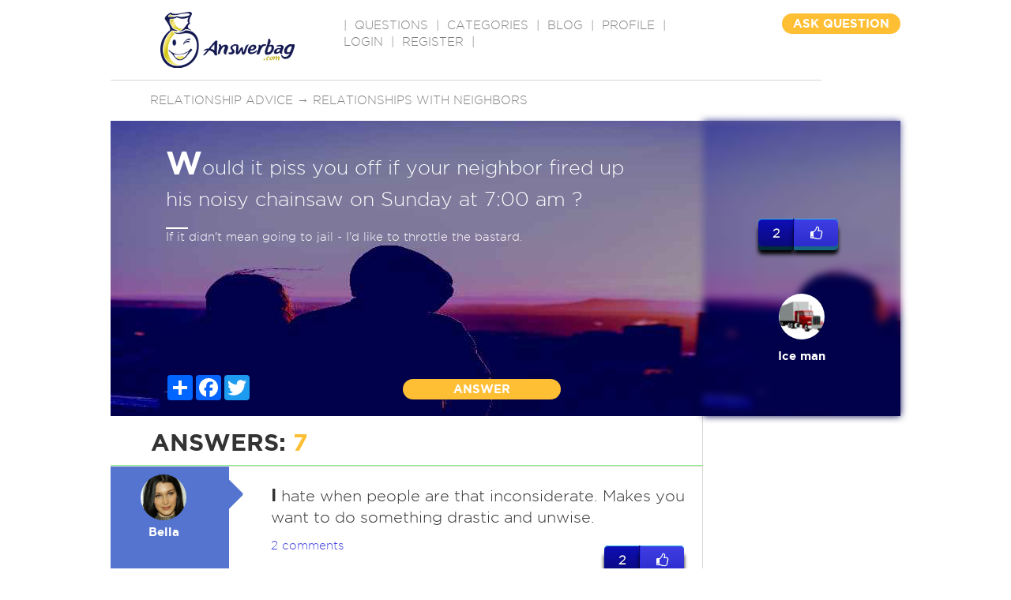

--- FILE ---
content_type: text/html
request_url: https://www.answerbag.com/q_view/3493625
body_size: 11683
content:
<!DOCTYPE html PUBLIC "-//W3C//DTD XHTML 1.0 Transitional//EN" "http://www.w3.org/TR/xhtml1/DTD/xhtml1-transitional.dtd">
<html xmlns="http://www.w3.org/1999/xhtml">
<head>
	 <meta charset="UTF-8">
	<meta name="viewport" content="width=device-width, initial-scale=1">
	<title>Would it piss you off if your neighbor fired up his noisy chainsaw on Sunday at 7:00 am ?  </title>
	<meta name="description" content="If it didn't mean going to jail - I'd like to throttle the bastard. |  Ask questions on any topic, get real answers from real people. Have a question? Ask it. Know an answer? Share it." />

	<meta property="og:url" content="https://www.answerbag.com/q_view/3493625" />
	<meta property="og:type" content="article" />
	<meta property="og:title" content="Would it piss you off if your neighbor fired up his noisy chainsaw on Sunday at 7:00 am ?  " />
	<meta property="og:description" content="If it didn't mean going to jail - I'd like to throttle the bastard." />
	<meta property="og:image" content="https://answerbag.com/image/relationship.jpg?t=cat" />
	<meta property="fb:app_id" content="2378549640" />
	<meta property="site_name" content="Answerbag.com" />

    <link rel="canonical" href="https://www.answerbag.com/q_view/3493625" />
    <link href='//fonts.googleapis.com/css?family=Josefin+Sans:400,700italic' rel='stylesheet' type='text/css'>


<link href='//code.jquery.com/ui/1.12.1/themes/base/jquery-ui.css' rel='stylesheet' type='text/css'>


<link href="//maxcdn.bootstrapcdn.com/bootstrap/3.3.7/css/bootstrap.min.css" rel="stylesheet" integrity="sha384-BVYiiSIFeK1dGmJRAkycuHAHRg32OmUcww7on3RYdg4Va+PmSTsz/K68vbdEjh4u" crossorigin="anonymous">
<link href="//maxcdn.bootstrapcdn.com/font-awesome/4.6.3/css/font-awesome.min.css" rel="stylesheet" integrity="sha384-T8Gy5hrqNKT+hzMclPo118YTQO6cYprQmhrYwIiQ/3axmI1hQomh7Ud2hPOy8SP1" crossorigin="anonymous">

<link rel="apple-touch-icon" sizes="57x57" href="/images/favicons/apple-icon-57x57.png">
<link rel="apple-touch-icon" sizes="60x60" href="/images/favicons/apple-icon-60x60.png">
<link rel="apple-touch-icon" sizes="72x72" href="/images/favicons/apple-icon-72x72.png">
<link rel="apple-touch-icon" sizes="76x76" href="/images/favicons/apple-icon-76x76.png">
<link rel="apple-touch-icon" sizes="114x114" href="/images/favicons/apple-icon-114x114.png">
<link rel="apple-touch-icon" sizes="120x120" href="/images/favicons/apple-icon-120x120.png">
<link rel="apple-touch-icon" sizes="144x144" href="/images/favicons/apple-icon-144x144.png">
<link rel="apple-touch-icon" sizes="152x152" href="/images/favicons/apple-icon-152x152.png">
<link rel="apple-touch-icon" sizes="180x180" href="/images/favicons/apple-icon-180x180.png">
<link rel="icon" type="image/png" sizes="192x192"  href="/images/favicons/android-icon-192x192.png">
<link rel="icon" type="image/png" sizes="32x32" href="/images/favicons/favicon-32x32.png">
<link rel="icon" type="image/png" sizes="96x96" href="/images/favicons/favicon-96x96.png">
<link rel="icon" type="image/png" sizes="16x16" href="/images/favicons/favicon-16x16.png">
<!-- link rel="manifest" href="/images/favicons/manifest.json" -->
<meta name="msapplication-TileColor" content="#ffffff">
<meta name="msapplication-TileImage" content="/images/favicons/ms-icon-144x144.png">
<meta name="theme-color" content="#ffffff">

<link href="/css/main.css?v=23" rel="stylesheet">
<link href="/css/style.css?v=23" rel="stylesheet">
<link href="/css/responsive.css?v=23" rel="stylesheet" type="text/css" />

<script src="//cdnjs.cloudflare.com/ajax/libs/jquery/3.0.0-alpha1/jquery.min.js?v=64"></script>
<script src="//code.jquery.com/ui/1.12.1/jquery-ui.min.js" integrity="sha256-VazP97ZCwtekAsvgPBSUwPFKdrwD3unUfSGVYrahUqU=" crossorigin="anonymous"></script>
<script src="//netdna.bootstrapcdn.com/bootstrap/3.2.0/js/bootstrap.min.js"></script>
<script src="/js/main.js?v=23"></script>

    <script src='https://www.google.com/recaptcha/api.js'></script>


<script>
var questionId = 3493625;
if(typeof localStorage == "object") {
	localStorage.setItem("q"+questionId, 1);
}
</script>
<style>
.ico_holder-bad a {
    color: white;
    font-size: 16px;
    border: 2px solid;
    padding: 5px;
    border-radius: 50%;
    text-align: center;
}
.a_demo_three::before {
	content:"2";
	width: 35px;
}
a.edit-mine,a:active.edit-mine {
	background:orange;
	color: white;
	padding:4px;
	border-radius: 4px;
	font-size: 16px;
	width: 36px;
	display:inline-block;
	text-align: center;
}
.q-text_input {
    background-color:rgba(0, 0, 0, 0);
    color:white;
    border: 1px solid white;
    outline:none;
    height:90px;
    transition:height 1s;
    -webkit-transition:height 1s;
    font-size: 25px;

}
.q-description_input {
    margin-top: 6px;
    background-color:rgba(0, 0, 0, 0);
    color:white;
    border: 1px solid white;
    outline:none;
    height:90px;
    transition:height 1s;
    -webkit-transition:height 1s;
}
.emojiHolder {
	text-align: center;
	margin: 6px 0px 12px 0px;
	clear: both;
}
.emojiHolder span {
    cursor:pointer;
}
.conduct div {
    font-size: 80%;
    margin: 9px 12px;
}

</style>
</head>
<body>
    <div id="main">
	<div class="header">
    	<div class="logo"><a href="/"><img src="https://answerbag.com/images/ab_banner170x71.png" alt="" style="width:170px;height:71px" /></a></div>
        <div class="navigation">|  <a href="/questions" classer="select">QUESTIONS</a>  |  <a href="/categories">CATEGORIES</a>  |  <a href="/blog">BLOG</a>  |  <a href="/profile">PROFILE</a>  |
            <a href="/login">Login</a> | <a href="/register">Register</a>
    
          |</div>
        <!-- div class="search"><input name="" type="text" placeholder="Search" /></div -->
        <div class="question_button"><a href="/ask">ASK QUESTION</a></div>
        	        <div class="other_tags">
        	        		<a href="/category/relationship-advice">Relationship advice</a>
        	 &rarr;         		<a href="/category/neighbors">Relationships with neighbors</a>
        		        </div>
        </div>
<div style="clear:both;"></div>

    <div class="banner_holder" style="position:relative;background: indigo url(https://answerbag.com/image/relationship.jpg?t=cat) no-repeat left 0;">
    	<div class="banner_container">
    		<div id='q3493625'>
        			        	<div class="text_holder q-text" style=""><strong>W</strong>ould it piss you off if your neighbor fired up his noisy chainsaw on Sunday at 7:00 am ?  </div>
	        				<div style="clear:both;"></div>
				        	<div class="q-description" data-len="67" style="">If it didn't mean going to jail - I'd like to throttle the bastard.</div>
	        		        </div>
        	<div style="position:absolute;bottom:20px; width:100%">
        					<div class="member_text"  style="display:none;">
				<span  style="display:none;">#BMW #CAR #M3 #Turbo #V8 #6cylinder</span>
				<br />
				<img src="/images/member-img.png" alt="" /> by <span>Ice man</span> 3 hours ago
			</div>
			<div class="ico_holder"  styler="display:none;">
				<!-- AddToAny BEGIN -->
				<div class="a2a_kit a2a_kit_size_32 a2a_default_style social-share-buttons">
					<a class="a2a_dd" href="https://www.addtoany.com/share"></a>
					<a class="a2a_button_facebook"></a>
					<a class="a2a_button_twitter"></a>
					<a class="a2a_button_google_plus"></a>
				</div>
				<script async src="https://static.addtoany.com/menu/page.js"></script>
				<!-- AddToAny END -->
				
				<!-- a href="#"><img src="/images/banner-symb1.png" alt="" /></a>
				<a href="#"><img src="/images/banner-symb2.png" alt="" /></a>
				<a href="#"><i class="fa fa-share-alt" aria-hidden="true"></i></a -->
			</div>
			<div class="btn_holder"><a href="#" onclick="$('#submitAnswer1').show('fast').find('textarea').focus();$(this).hide('fast');return false;">ANSWER</a></div>
		</div>
        </div>
        <div class="main_banner_details">
            <div class="about_member"  style="position:relative;background: indigo url(https://answerbag.com/image/relationship.jpg?t=cat) no-repeat left 0;">
            	&nbsp;
            </div>
            <div class="about_member_details">
                <div class="like_container">
			    <div id="txtLikeStatus" style="margin-bottom:10px;display:none;"></div>
				<div class="like_container_left">
					2				</div>
				<div class="like_container_right">
					<a id="q-like" data-type="q" data-id="3493625"  class="likable" href="#">
						<i class="fa fa-thumbs-o-up" aria-hidden="true"></i>
					</a>
				</div>
				<div style="clear:both;"></div>
                </div>

                <div class="img_holder">
                	<a href="/profile/ice-man" style="color:white;">
				<img class="avatar-image" src="https://answerbag.com/cache/589089f96243888012829926d05e100b.gif" alt="" />
				<strong>Ice man</strong>
				<br /><span  style="display:none;">Profile bio tidbit <br />goes here.</span>
			</a>
                </div>
                <div class="text_holder"><img src="/images/stars.png" alt="" style="display:none;" /><br /></div>
                	<div  style="display:none;">

                	REPORT
			<li class="">
			  <a href="#" class="dropdown-toggle" data-toggle="dropdown" style="color:white;text-decoration:none;">REPORT</a>
			  <ul class="dropdown-menu">
			    <li><a href="#">Duplicate Of</a></li>
			    <li class="divider"></li>
			    <li><a href="#">Spam</a></li>
			    <li class="divider"></li>
			    <li><a href="#">Messages <span class="badge pull-right"> 42 </span></a></li>
			    <li class="divider"></li>
			    <li><a href="#">Favourites Snippets <span class="glyphicon glyphicon-heart pull-right"></span></a></li>
			    <li class="divider"></li>
			    <li><a href="#">Sign Out <span class="glyphicon glyphicon-log-out pull-right"></span></a></li>
			  </ul>
			</li>
		      </ul>

                	</div>
            </div>
        </div>
    </div>
    <div class="common_container">
    	<div class="main_container">
	    <div class="banner_container" id="submitAnswer1" style="display:none;">
		<form class="navbar-form navbar-left answer-box" role="answer" style="width:100%" method="POST" action="/answer">
			<div class="form-group" id="answer-question" style="width:100%;">
				<textarea class="answer-input" name="answer" type="textarea" style="width:100%;height:90px;" placeholder="Share your answer..."></textarea>
				<input name="q_id" type="hidden" value="3493625" />
			</div>
			<div class="emojiHolder">
				<span>&#x1f604</span>
				<span>&#x1f605</span>
				<span>&#x1f606</span>
				<span>&#x1f607</span>
				<span>&#x1f608</span>
				<span>&#x1f609</span>
				<span>&#x1f60a</span>
				<span>&#x1f60b</span>
				<span>&#x1f60c</span>
				<span>&#x1f60d</span>
				<span>&#x1f60e</span>
				<span>&#x1f60f</span>
				<span>&#x1f610</span>
				<span>&#x1f611</span>
				<span>&#x1f612</span>
				<span>&#x1f613</span>
				<span>&#x1f614</span>
				<span>&#x1f615</span>
				<span>&#x1f616</span>
				<span>&#x1f617</span>
			</div>
            <div class="conduct">
                <b>Answerbag is for entertainment, so please be civil.</b>
		<div>For medical advice, always consult your medical doctor,</div>
                <div>Bullying, racism, personal attacks, harassment, or discrimination is prohibited.</div>
                <div>Negative racial/anti-Semitic, or religious stereotypes are prohibited. </div>
                <div>No advertising or spamming is permitted. If in doubt, leave it out.</div>
                <div>Discussion of suicide or self-harm is not tolerated and will result in an immediate ban. Please seek professional guidance.</div>
                <div>Everyone has their own opinion. Be respectful even if you disagree.</div>
            </div>

			<div class="btn_holder" style="width:100%;">
				<button style="height:36px;" type="submit" class="btn_holder">ANSWER QUESTION</button>
			</div>
		</form>
	    </div>
            <div class="answer">
            	<div class="text_holder">ANSWERS: <span>7</span></div>
                <div class="sortby" style="display:none;">Sort by: <a href="#">Highest Rated</a></div>
            </div>
                        <div class="member_answer">
            	<ul>
		                    <li id="a8653556">
                    	<div class="img_holder color1  bkColor1" style="position:relative;">
	                    	<i class="fa fa-caret-right pivotArrow fgColor1" aria-hidden="true"></i>
                    		<a href="/profile/bella">
					<img class="avatar-image" src="/images/avatars/a7878a03b6acf7676e25b1b6f841bc90.jpg" alt="" />
					<strong>Bella</strong> <br />
				</a>
                    	</div>
                        <div class="main_text">
                        	                        	<div class="star_img"  style="display:none;"><img src="/images/stars.png" alt="" /></div>
                                <div class="text_holder" style="font-size:130%"><strong>I</strong> hate when people are that inconsiderate. Makes you want to do something drastic and unwise.</div>
				
                                <div class="link_holder">
                            	<a href="#" onclick="$('#comments-8653556').toggle();return false;">2 comments</a> <div  style="display:none;">| <a href="#">Permalink</a> | <a href="#">Share</a> | <a href="#"><span>22</span></a></div>


                            	<div class="like_container" style="padding:10px 0px;float:right;">
					    <div id="txtLikeStatus" style="margin-bottom:10px;display:none;"></div>
					<div class="like_container_left">
						2					</div>
					<div class="like_container_right">
						<a data-type="a" data-id="8653556"  class="likable" href="#">
							<i class="fa fa-thumbs-o-up" aria-hidden="true"></i>
						</a>
					</div>

					<div style="clear:both;"></div>
				</div>

                            	
                            </div>

                        </div>
                    </li>
                    <li class="comments" id="comments-8653556" style="">
                    	                    	<div class="img_holder color1  bkColor1" style="position:relative;height:240px;">
                    	</div>
                        <div class="main_text" style="padding:0px;float:left;">
                        						<div class="member_comment">
					  <ul>
													<li id="c605">
								<div class="img_holder color1  bkColor1" style="position:relative;">
									<i class="fa fa-caret-right pivotArrow fgColor1" aria-hidden="true"></i>
									<img class="avatar-image-small" src="/images/avatars/placeholder.png" alt="" /> <strong>RareCatch</strong> <br />
								</div>
								<div class="main_text">
																										     <div class="star_img" style="display:none;">
									<img src="/images/stars.png" alt="" />
								     </div>
								     <div class="text_holder" style="font-size:130%">
										<strong>E</strong>xcellent answer  Nov.13  								     </div>
									
								</div>
							</li>
													<li id="c616">
								<div class="img_holder color1  bkColor1" style="position:relative;">
									<i class="fa fa-caret-right pivotArrow fgColor1" aria-hidden="true"></i>
									<img class="avatar-image-small" src="https://answerbag.com/cache/589089f96243888012829926d05e100b.gif" alt="" /> <strong>Ice man</strong> <br />
								</div>
								<div class="main_text">
																										     <div class="star_img" style="display:none;">
									<img src="/images/stars.png" alt="" />
								     </div>
								     <div class="text_holder" style="font-size:130%">
										<strong>S</strong>ad but true. Very good answer, thanks.								     </div>
									
								</div>
							</li>
											  </ul>
					</div>
                        					<form class="navbar-form navbar-left" role="comment" style="width:100%" method="POST" action="/comment">
					<div class="form-group answer-comment" style="width:100%">
						<textarea name="comment" type="textarea" style="width:100%" placeholder="Share your comment..."></textarea>
						<input name="a_user_id" type="hidden" value="" />
						<input name="a_id" type="hidden" value="8653556" />
						<input name="q_id" type="hidden" value="3493625" />
					</div>
					<div class="btn_holder">
						<button type="submit" class="">Comment</button>
					</div>
				</form>
                    	</div>
                    </li>
                                        <li id="adsense">
			<script async src="//pagead2.googlesyndication.com/pagead/js/adsbygoogle.js"></script>
			<!-- Text 3 line ad after Answers -->
			<ins class="adsbygoogle"
			     style="display:block"
			     data-ad-client="ca-pub-7761822059111346"
			     data-ad-slot="5740802115"
			     data-ad-format="auto"></ins>
			<script>
			(adsbygoogle = window.adsbygoogle || []).push({});
			</script>
                    </li>
                                                        <li id="a8653581">
                    	<div class="img_holder color4  bkColor2" style="position:relative;">
	                    	<i class="fa fa-caret-right pivotArrow fgColor2" aria-hidden="true"></i>
                    		<a href="/profile/bootsiebaby">
					<img class="avatar-image" src="https://answerbag.com/cache/4028e1c47d11789bdb70fba5557d8ce3.jpg" alt="" />
					<strong>Bootsiebaby</strong> <br />
				</a>
                    	</div>
                        <div class="main_text">
                        	                        	<div class="star_img"  style="display:none;"><img src="/images/stars.png" alt="" /></div>
                                <div class="text_holder" style="font-size:130%"><strong>Y</strong>es, it would.</div>
				
                                <div class="link_holder">
                            	<a href="#" onclick="$('#comments-8653581').toggle();return false;">1 comment</a> <div  style="display:none;">| <a href="#">Permalink</a> | <a href="#">Share</a> | <a href="#"><span>22</span></a></div>


                            	<div class="like_container" style="padding:10px 0px;float:right;">
					    <div id="txtLikeStatus" style="margin-bottom:10px;display:none;"></div>
					<div class="like_container_left">
						2					</div>
					<div class="like_container_right">
						<a data-type="a" data-id="8653581"  class="likable" href="#">
							<i class="fa fa-thumbs-o-up" aria-hidden="true"></i>
						</a>
					</div>

					<div style="clear:both;"></div>
				</div>

                            	
                            </div>

                        </div>
                    </li>
                    <li class="comments" id="comments-8653581" style="">
                    	                    	<div class="img_holder color4  bkColor2" style="position:relative;height:120px;">
                    	</div>
                        <div class="main_text" style="padding:0px;float:left;">
                        						<div class="member_comment">
					  <ul>
													<li id="c617">
								<div class="img_holder color4  bkColor2" style="position:relative;">
									<i class="fa fa-caret-right pivotArrow fgColor2" aria-hidden="true"></i>
									<img class="avatar-image-small" src="https://answerbag.com/cache/589089f96243888012829926d05e100b.gif" alt="" /> <strong>Ice man</strong> <br />
								</div>
								<div class="main_text">
																										     <div class="star_img" style="display:none;">
									<img src="/images/stars.png" alt="" />
								     </div>
								     <div class="text_holder" style="font-size:130%">
										<strong>O</strong>hh Hello there !! Nice boots, and good to see you again. ; )								     </div>
									
								</div>
							</li>
											  </ul>
					</div>
                        					<form class="navbar-form navbar-left" role="comment" style="width:100%" method="POST" action="/comment">
					<div class="form-group answer-comment" style="width:100%">
						<textarea name="comment" type="textarea" style="width:100%" placeholder="Share your comment..."></textarea>
						<input name="a_user_id" type="hidden" value="" />
						<input name="a_id" type="hidden" value="8653581" />
						<input name="q_id" type="hidden" value="3493625" />
					</div>
					<div class="btn_holder">
						<button type="submit" class="">Comment</button>
					</div>
				</form>
                    	</div>
                    </li>
                                                        <li id="a8653586">
                    	<div class="img_holder color3  bkColor3" style="position:relative;">
	                    	<i class="fa fa-caret-right pivotArrow fgColor3" aria-hidden="true"></i>
                    		<a href="/profile/spectaculartravel">
					<img class="avatar-image" src="/images/avatars/d32516b209dc3224190106ab1b9a1c0c.jpg" alt="" />
					<strong>Black Mystique</strong> <br />
				</a>
                    	</div>
                        <div class="main_text">
                        	                        	<div class="star_img"  style="display:none;"><img src="/images/stars.png" alt="" /></div>
                                <div class="text_holder" style="font-size:130%"><strong>I</strong> would say "Dude, can I get some sleep"...but he's got a chainsaw!!  WT? &#128545;</div>
				
                                <div class="link_holder">
                            	<a href="#" onclick="$('#comments-8653586').toggle();return false;">1 comment</a> <div  style="display:none;">| <a href="#">Permalink</a> | <a href="#">Share</a> | <a href="#"><span>22</span></a></div>


                            	<div class="like_container" style="padding:10px 0px;float:right;">
					    <div id="txtLikeStatus" style="margin-bottom:10px;display:none;"></div>
					<div class="like_container_left">
						3					</div>
					<div class="like_container_right">
						<a data-type="a" data-id="8653586"  class="likable" href="#">
							<i class="fa fa-thumbs-o-up" aria-hidden="true"></i>
						</a>
					</div>

					<div style="clear:both;"></div>
				</div>

                            	
                            </div>

                        </div>
                    </li>
                    <li class="comments" id="comments-8653586" style="">
                    	                    	<div class="img_holder color3  bkColor3" style="position:relative;height:120px;">
                    	</div>
                        <div class="main_text" style="padding:0px;float:left;">
                        						<div class="member_comment">
					  <ul>
													<li id="c618">
								<div class="img_holder color3  bkColor3" style="position:relative;">
									<i class="fa fa-caret-right pivotArrow fgColor3" aria-hidden="true"></i>
									<img class="avatar-image-small" src="https://answerbag.com/cache/589089f96243888012829926d05e100b.gif" alt="" /> <strong>Ice man</strong> <br />
								</div>
								<div class="main_text">
																										     <div class="star_img" style="display:none;">
									<img src="/images/stars.png" alt="" />
								     </div>
								     <div class="text_holder" style="font-size:130%">
										<strong>T</strong>hat's okay, what goes around comes around. I'll get even. : )								     </div>
									
								</div>
							</li>
											  </ul>
					</div>
                        					<form class="navbar-form navbar-left" role="comment" style="width:100%" method="POST" action="/comment">
					<div class="form-group answer-comment" style="width:100%">
						<textarea name="comment" type="textarea" style="width:100%" placeholder="Share your comment..."></textarea>
						<input name="a_user_id" type="hidden" value="" />
						<input name="a_id" type="hidden" value="8653586" />
						<input name="q_id" type="hidden" value="3493625" />
					</div>
					<div class="btn_holder">
						<button type="submit" class="">Comment</button>
					</div>
				</form>
                    	</div>
                    </li>
                                                        <li id="a8653591">
                    	<div class="img_holder color4  bkColor0" style="position:relative;">
	                    	<i class="fa fa-caret-right pivotArrow fgColor0" aria-hidden="true"></i>
                    		<a href="/profile/buzztard">
					<img class="avatar-image" src="/images/avatars/ee90cba6b7c75b47d6ffea33b93cc39a.jpg" alt="" />
					<strong>bUzztard</strong> <br />
				</a>
                    	</div>
                        <div class="main_text">
                        	                        	<div class="star_img"  style="display:none;"><img src="/images/stars.png" alt="" /></div>
                                <div class="text_holder" style="font-size:130%"><strong>D</strong>on't make him mad, he's got a chainsaw!</div>
				
                                <div class="link_holder">
                            	<a href="#" onclick="$('#comments-8653591').toggle();return false;">2 comments</a> <div  style="display:none;">| <a href="#">Permalink</a> | <a href="#">Share</a> | <a href="#"><span>22</span></a></div>


                            	<div class="like_container" style="padding:10px 0px;float:right;">
					    <div id="txtLikeStatus" style="margin-bottom:10px;display:none;"></div>
					<div class="like_container_left">
						2					</div>
					<div class="like_container_right">
						<a data-type="a" data-id="8653591"  class="likable" href="#">
							<i class="fa fa-thumbs-o-up" aria-hidden="true"></i>
						</a>
					</div>

					<div style="clear:both;"></div>
				</div>

                            	
                            </div>

                        </div>
                    </li>
                    <li class="comments" id="comments-8653591" style="">
                    	                    	<div class="img_holder color4  bkColor0" style="position:relative;height:240px;">
                    	</div>
                        <div class="main_text" style="padding:0px;float:left;">
                        						<div class="member_comment">
					  <ul>
													<li id="c622">
								<div class="img_holder color4  bkColor0" style="position:relative;">
									<i class="fa fa-caret-right pivotArrow fgColor0" aria-hidden="true"></i>
									<img class="avatar-image-small" src="https://answerbag.com/cache/589089f96243888012829926d05e100b.gif" alt="" /> <strong>Ice man</strong> <br />
								</div>
								<div class="main_text">
																										     <div class="star_img" style="display:none;">
									<img src="/images/stars.png" alt="" />
								     </div>
								     <div class="text_holder" style="font-size:130%">
										<strong>T</strong>hat's okay, I have ways of getting even and he ain't gonna like it one bit.								     </div>
									
								</div>
							</li>
													<li id="c664">
								<div class="img_holder color4  bkColor0" style="position:relative;">
									<i class="fa fa-caret-right pivotArrow fgColor0" aria-hidden="true"></i>
									<img class="avatar-image-small" src="/images/avatars/placeholder.png" alt="" /> <strong>RareCatch</strong> <br />
								</div>
								<div class="main_text">
																										     <div class="star_img" style="display:none;">
									<img src="/images/stars.png" alt="" />
								     </div>
								     <div class="text_holder" style="font-size:130%">
										<strong>E</strong>xcellent comment Mr. Ice  Nov.14								     </div>
									
								</div>
							</li>
											  </ul>
					</div>
                        					<form class="navbar-form navbar-left" role="comment" style="width:100%" method="POST" action="/comment">
					<div class="form-group answer-comment" style="width:100%">
						<textarea name="comment" type="textarea" style="width:100%" placeholder="Share your comment..."></textarea>
						<input name="a_user_id" type="hidden" value="" />
						<input name="a_id" type="hidden" value="8653591" />
						<input name="q_id" type="hidden" value="3493625" />
					</div>
					<div class="btn_holder">
						<button type="submit" class="">Comment</button>
					</div>
				</form>
                    	</div>
                    </li>
                                                        <li id="a8653610">
                    	<div class="img_holder color2  bkColor1" style="position:relative;">
	                    	<i class="fa fa-caret-right pivotArrow fgColor1" aria-hidden="true"></i>
                    		<a href="/profile/rarecatch77">
					<img class="avatar-image" src="/images/avatars/placeholder.png" alt="" />
					<strong>RareCatch</strong> <br />
				</a>
                    	</div>
                        <div class="main_text">
                        	                        	<div class="star_img"  style="display:none;"><img src="/images/stars.png" alt="" /></div>
                                <div class="text_holder" style="font-size:130%"><strong>P</strong>aybacks can be hell!!   Nov.13</div>
				
                                <div class="link_holder">
                            	<a href="#" onclick="$('#comments-8653610').toggle();return false;">1 comment</a> <div  style="display:none;">| <a href="#">Permalink</a> | <a href="#">Share</a> | <a href="#"><span>22</span></a></div>


                            	<div class="like_container" style="padding:10px 0px;float:right;">
					    <div id="txtLikeStatus" style="margin-bottom:10px;display:none;"></div>
					<div class="like_container_left">
						2					</div>
					<div class="like_container_right">
						<a data-type="a" data-id="8653610"  class="likable" href="#">
							<i class="fa fa-thumbs-o-up" aria-hidden="true"></i>
						</a>
					</div>

					<div style="clear:both;"></div>
				</div>

                            	
                            </div>

                        </div>
                    </li>
                    <li class="comments" id="comments-8653610" style="">
                    	                    	<div class="img_holder color2  bkColor1" style="position:relative;height:120px;">
                    	</div>
                        <div class="main_text" style="padding:0px;float:left;">
                        						<div class="member_comment">
					  <ul>
													<li id="c620">
								<div class="img_holder color2  bkColor1" style="position:relative;">
									<i class="fa fa-caret-right pivotArrow fgColor1" aria-hidden="true"></i>
									<img class="avatar-image-small" src="https://answerbag.com/cache/589089f96243888012829926d05e100b.gif" alt="" /> <strong>Ice man</strong> <br />
								</div>
								<div class="main_text">
																										     <div class="star_img" style="display:none;">
									<img src="/images/stars.png" alt="" />
								     </div>
								     <div class="text_holder" style="font-size:130%">
										<strong>Y</strong>ou know it. I'm debating whether to take the muffler off my tractor and give him a taste of his own medicine, or whether to just call the town office and anonymously report him for cutting down big trees which happen to be off his property and on town land. No permit either. The guy is a real dumb-ass, he's cut and stacked all the wood on his property but the stumps on the town land are clearly visible..								     </div>
									
								</div>
							</li>
											  </ul>
					</div>
                        					<form class="navbar-form navbar-left" role="comment" style="width:100%" method="POST" action="/comment">
					<div class="form-group answer-comment" style="width:100%">
						<textarea name="comment" type="textarea" style="width:100%" placeholder="Share your comment..."></textarea>
						<input name="a_user_id" type="hidden" value="" />
						<input name="a_id" type="hidden" value="8653610" />
						<input name="q_id" type="hidden" value="3493625" />
					</div>
					<div class="btn_holder">
						<button type="submit" class="">Comment</button>
					</div>
				</form>
                    	</div>
                    </li>
                                                        <li id="a8653650">
                    	<div class="img_holder color1  bkColor2" style="position:relative;">
	                    	<i class="fa fa-caret-right pivotArrow fgColor2" aria-hidden="true"></i>
                    		<a href="/profile/tbo">
					<img class="avatar-image" src="https://answerbag.com/cache/a48b14dba53536f184b8e066a1df8b9f.jpg" alt="" />
					<strong>TBO</strong> <br />
				</a>
                    	</div>
                        <div class="main_text">
                        	                        	<div class="star_img"  style="display:none;"><img src="/images/stars.png" alt="" /></div>
                                <div class="text_holder" style="font-size:130%"><strong>A</strong>s long as no one's out until 2AM which is usually the case.</div>
				
                                <div class="link_holder">
                            	<a href="#" onclick="$('#comments-8653650').toggle();return false;">1 comment</a> <div  style="display:none;">| <a href="#">Permalink</a> | <a href="#">Share</a> | <a href="#"><span>22</span></a></div>


                            	<div class="like_container" style="padding:10px 0px;float:right;">
					    <div id="txtLikeStatus" style="margin-bottom:10px;display:none;"></div>
					<div class="like_container_left">
						1					</div>
					<div class="like_container_right">
						<a data-type="a" data-id="8653650"  class="likable" href="#">
							<i class="fa fa-thumbs-o-up" aria-hidden="true"></i>
						</a>
					</div>

					<div style="clear:both;"></div>
				</div>

                            	
                            </div>

                        </div>
                    </li>
                    <li class="comments" id="comments-8653650" style="">
                    	                    	<div class="img_holder color1  bkColor2" style="position:relative;height:120px;">
                    	</div>
                        <div class="main_text" style="padding:0px;float:left;">
                        						<div class="member_comment">
					  <ul>
													<li id="c651">
								<div class="img_holder color1  bkColor2" style="position:relative;">
									<i class="fa fa-caret-right pivotArrow fgColor2" aria-hidden="true"></i>
									<img class="avatar-image-small" src="https://answerbag.com/cache/589089f96243888012829926d05e100b.gif" alt="" /> <strong>Ice man</strong> <br />
								</div>
								<div class="main_text">
																										     <div class="star_img" style="display:none;">
									<img src="/images/stars.png" alt="" />
								     </div>
								     <div class="text_holder" style="font-size:130%">
										<strong>S</strong>ounds like party central. Things usually get pretty quiet after dark here.								     </div>
									
								</div>
							</li>
											  </ul>
					</div>
                        					<form class="navbar-form navbar-left" role="comment" style="width:100%" method="POST" action="/comment">
					<div class="form-group answer-comment" style="width:100%">
						<textarea name="comment" type="textarea" style="width:100%" placeholder="Share your comment..."></textarea>
						<input name="a_user_id" type="hidden" value="" />
						<input name="a_id" type="hidden" value="8653650" />
						<input name="q_id" type="hidden" value="3493625" />
					</div>
					<div class="btn_holder">
						<button type="submit" class="">Comment</button>
					</div>
				</form>
                    	</div>
                    </li>
                                                        <li id="a8677863">
                    	<div class="img_holder color1  bkColor3" style="position:relative;">
	                    	<i class="fa fa-caret-right pivotArrow fgColor3" aria-hidden="true"></i>
                    		<a href="/profile/linda-joy">
					<img class="avatar-image" src="https://answerbag.com/cache/b90c922bbd3ed368743986af38dae8e9.png" alt="" />
					<strong>Linda Joy</strong> <br />
				</a>
                    	</div>
                        <div class="main_text">
                        	                        	<div class="star_img"  style="display:none;"><img src="/images/stars.png" alt="" /></div>
                                <div class="text_holder" style="font-size:130%"><strong>M</strong>y stepfather used to do that with the table saw. In fact I think that's the reason I got upset with him the day he decided to pull me out of bed by the hair of my head and kick me with cowboy boots on</div>
				
                                <div class="link_holder">
                            	<a href="#" onclick="$('#comments-8677863').toggle();return false;">2 comments</a> <div  style="display:none;">| <a href="#">Permalink</a> | <a href="#">Share</a> | <a href="#"><span>22</span></a></div>


                            	<div class="like_container" style="padding:10px 0px;float:right;">
					    <div id="txtLikeStatus" style="margin-bottom:10px;display:none;"></div>
					<div class="like_container_left">
						1					</div>
					<div class="like_container_right">
						<a data-type="a" data-id="8677863"  class="likable" href="#">
							<i class="fa fa-thumbs-o-up" aria-hidden="true"></i>
						</a>
					</div>

					<div style="clear:both;"></div>
				</div>

                            	
                            </div>

                        </div>
                    </li>
                    <li class="comments" id="comments-8677863" style="">
                    	                    	<div class="img_holder color1  bkColor3" style="position:relative;height:240px;">
                    	</div>
                        <div class="main_text" style="padding:0px;float:left;">
                        						<div class="member_comment">
					  <ul>
													<li id="c14984">
								<div class="img_holder color1  bkColor3" style="position:relative;">
									<i class="fa fa-caret-right pivotArrow fgColor3" aria-hidden="true"></i>
									<img class="avatar-image-small" src="https://answerbag.com/cache/589089f96243888012829926d05e100b.gif" alt="" /> <strong>Ice man</strong> <br />
								</div>
								<div class="main_text">
																										     <div class="star_img" style="display:none;">
									<img src="/images/stars.png" alt="" />
								     </div>
								     <div class="text_holder" style="font-size:130%">
										<strong>T</strong>hat wasn't very nice of him !! Why were you wearing cowboy boots in bed ? ; )								     </div>
									
								</div>
							</li>
													<li id="c15002">
								<div class="img_holder color1  bkColor3" style="position:relative;">
									<i class="fa fa-caret-right pivotArrow fgColor3" aria-hidden="true"></i>
									<img class="avatar-image-small" src="https://answerbag.com/cache/b90c922bbd3ed368743986af38dae8e9.png" alt="" /> <strong>Linda Joy</strong> <br />
								</div>
								<div class="main_text">
																										     <div class="star_img" style="display:none;">
									<img src="/images/stars.png" alt="" />
								     </div>
								     <div class="text_holder" style="font-size:130%">
										<strong>S</strong>ave a Horse Ride a Cowboy yeehaw giddy up!
Actually he was the one wearing cowboy boots when he kicked me.								     </div>
									
								</div>
							</li>
											  </ul>
					</div>
                        					<form class="navbar-form navbar-left" role="comment" style="width:100%" method="POST" action="/comment">
					<div class="form-group answer-comment" style="width:100%">
						<textarea name="comment" type="textarea" style="width:100%" placeholder="Share your comment..."></textarea>
						<input name="a_user_id" type="hidden" value="" />
						<input name="a_id" type="hidden" value="8677863" />
						<input name="q_id" type="hidden" value="3493625" />
					</div>
					<div class="btn_holder">
						<button type="submit" class="">Comment</button>
					</div>
				</form>
                    	</div>
                    </li>
                                                    </ul>
            </div>
            <div class="anbswer_button" style="display:none;"><a href="#">ANSWER</a></div>
            <!-- div class="google_links" style="display:none;">
            	<ul>
                	<li><img src="/images/google-link.png" alt="" /></li>
                	<li><img src="/images/google-link.png" alt="" /></li>
                </ul>
            </div -->
        </div>
        <div class="sidebar">
                        <div class="add_holder">
		<script async src="//pagead2.googlesyndication.com/pagead/js/adsbygoogle.js"></script>
		<!-- Right_Column_above_Related Quesitons -->
		<ins class="adsbygoogle"
		     style="display:block"
		     data-ad-client="ca-pub-7761822059111346"
		     data-ad-slot="5397881718"
		     data-ad-format="auto"></ins>
		<script>
		(adsbygoogle = window.adsbygoogle || []).push({});
		</script>
            	<!-- a href="#"><Img src="/images/add.png" alt="" /></a -->
            </div>
                    	<div class="rated_question">
            	<h2>RELATED QUESTIONS</h2>
                <ul>
                                        <li>
                    	<div class="img_holder color"><img class="avatar-image-medium" src="/images/avatars/placeholder.png" alt="" /></div>
                        <div class="text_holder"><a onclick="ga('send','event', 'QRelQs', '3514939', 'qpos0');" href="/q_view/3514939"><strong>W</strong>hy does my neighbour knock on my door at 3:00 AM?!</a></div>
                    </li>
                                        <li>
                    	<div class="img_holder color2"><img class="avatar-image-medium" src="https://answerbag.com/cache/b90c922bbd3ed368743986af38dae8e9.png" alt="" /></div>
                        <div class="text_holder"><a onclick="ga('send','event', 'QRelQs', '3513161', 'qpos1');" href="/q_view/3513161"><strong>H</strong>ave you ever had your neighbor bang on the wall?</a></div>
                    </li>
                                        <li>
                    	<div class="img_holder color3"><img class="avatar-image-medium" src="https://answerbag.com/cache/b90c922bbd3ed368743986af38dae8e9.png" alt="" /></div>
                        <div class="text_holder"><a onclick="ga('send','event', 'QRelQs', '3509740', 'qpos2');" href="/q_view/3509740"><strong>I</strong>f your picture was on a magazine cover which one would you want it to be ?</a></div>
                    </li>
                                        <li>
                    	<div class="img_holder color0"><img class="avatar-image-medium" src="https://answerbag.com/cache/cbdcf3524d1ed01fc661db4330df5ded.jpg" alt="" /></div>
                        <div class="text_holder"><a onclick="ga('send','event', 'QRelQs', '3512377', 'qpos3');" href="/q_view/3512377"><strong>W</strong>ives, what would you do if your husband quit his job</a></div>
                    </li>
                                        <li>
                    	<div class="img_holder color"><img class="avatar-image-medium" src="https://answerbag.com/cache/b90c922bbd3ed368743986af38dae8e9.png" alt="" /></div>
                        <div class="text_holder"><a onclick="ga('send','event', 'QRelQs', '3514817', 'qpos4');" href="/q_view/3514817"><strong>I</strong>f your animal needed for its' hind quarters to  be put on wheels to be ambulatory would you do it?  </a></div>
                    </li>
                                        <li>
                    	<div class="img_holder color2"><img class="avatar-image-medium" src="/images/avatars/placeholder.png" alt="" /></div>
                        <div class="text_holder"><a onclick="ga('send','event', 'QRelQs', '3505087', 'qpos5');" href="/q_view/3505087"><strong>M</strong>y boyfriend still lives with his wife and kids. He is not with his wife anymore but still sleeps there and is there a lot.I ended up prgnamt and am now thre month's. He will not finalize the divorce or sell the house and I feel second to all of this. He knows it has been the reason for many arguements but will not budge! He says it is bcuz of bills and his kids. He told me he would move with me if he ever got me pregnant and obviously that did not happen. This baby is still a secret to all hos family and her as well! Any advice? Is this acceptable coming from a man who says he loves you? he has toyally pulled back since we found out Im pregnant and has left me alone to move and find housing . I am ending up gavig to live with my mom and her jerk bf in the country.. </a></div>
                    </li>
                                        <li>
                    	<div class="img_holder color3"><img class="avatar-image-medium" src="/images/avatars/placeholder.png" alt="" /></div>
                        <div class="text_holder"><a onclick="ga('send','event', 'QRelQs', '3505086', 'qpos6');" href="/q_view/3505086"><strong>M</strong>y boyfriend still lives with his wife and kids. He is not with his wife anymore but still sleeps there and is there a lot.I ended up prgnamt and am now thre month's. He will not finalize the divorce or sell the house and I feel second to all of this. He knows it has been the reason for many arguements but will not budge! He says it is bcuz of bills and his kids. He told me he would move with me if he ever got me pregnant and obviously that did not happen. This baby is still a secret to all hos family and her as well! Any advice? Is this acceptable coming from a man who says he loves you? he has toyally pulled back since we found out Im pregnant and has left me alone to move and find housing . I am ending up gavig to live with my mom and her jerk bf in the country.. </a></div>
                    </li>
                                        <li>
                    	<div class="img_holder color0"><img class="avatar-image-medium" src="https://graph.facebook.com/v2.8/2175531249347210/picture?type=normal" alt="" /></div>
                        <div class="text_holder"><a onclick="ga('send','event', 'QRelQs', '3511946', 'qpos7');" href="/q_view/3511946"><strong>W</strong>hat does it mean when a guy gives you a tight back hug and puts his chin on your shoulder?</a></div>
                    </li>
                                        <li>
                    	<div class="img_holder color"><img class="avatar-image-medium" src="https://answerbag.com/cache/b90c922bbd3ed368743986af38dae8e9.png" alt="" /></div>
                        <div class="text_holder"><a onclick="ga('send','event', 'QRelQs', '3510616', 'qpos8');" href="/q_view/3510616"><strong>W</strong>hen  Captain Crunch  takes his hat off do his   eyebrows stay on his hat?</a></div>
                    </li>
                                        <li>
                    	<div class="img_holder color2"><img class="avatar-image-medium" src="https://answerbag.com/cache/304e04de30e1cca8f2a9be354c76eafd.jpg" alt="" /></div>
                        <div class="text_holder"><a onclick="ga('send','event', 'QRelQs', '3512655', 'qpos9');" href="/q_view/3512655"><strong>w</strong>hat can you do about neighbors that are putting your safety at risk?</a></div>
                    </li>
                                    </ul>
            </div>
            <div class="related_topics" style="display:none;">
            	<h3>RELATED TOPICS</h3>
                <!--ul>
                	<li>
                    	<a href="#">
                        	<div class="img_holder"><img src="/images/related-top1.png" alt="" /></div>
                            <div class="text_holder">RELATED TOPIC 1</div>
                        </a>
                    </li>
                    <li>
                    	<a href="#">
                        	<div class="img_holder"><img src="/images/related-top2.png" alt="" /></div>
                            <div class="text_holder">RELATED TOPIC 1</div>
                        </a>
                    </li>
                    <li>
                    	<a href="#">
                        	<div class="img_holder"><img src="/images/related-top3.png" alt="" /></div>
                            <div class="text_holder">RELATED TOPIC 1</div>
                        </a>
                    </li>
                </ul -->
            </div>
        </div>
    </div>
<script>
$(document).ready(function() {
	$(".likable").click(function(e) {
		e.preventDefault();
		var alink = this;
		if($(this).attr('data-liked')) {
			$("#txtLikeStatus").text("Already liked").show();
			return;
		}
		var dataId = $(this).attr('data-id');
		var dataType = $(this).attr('data-type');
		var userId = $(this).parent().find(".liker input[name=submitted_by]").val();
		postLike(dataId, dataType, function(obj) {
			if(obj.success) {
				$(alink).attr('data-liked', 'true');
				$(alink).html('<i class="fa fa-thumbs-up" aria-hidden="true"></i>').addClass("liked");
				//console.log($(alink).parent(), $(alink).parent().find(".like_container_left"));
				$(alink).parent().parent().find(".like_container_left").html(obj.data.likes);
			} else {
				$("#txtLikeStatus").text("Please try again later").show();
				//console.log("Error");
				//popupError(get(obj, 'errors.0.msg'));
			}
		}, userId);
	});
});
function showFlagDialog(flagObj) {
	$( "#dlgReportContent" ).dialog({
		dialogClass: "no-close",
		buttons: {
		"Submit Report": function(obj) {
			var selVal = $("input[name='my_radio']:checked").val();
			if(!selVal) {
				return false;
			}
			$( this ).dialog( "close" );
			$(flagObj).html("Thanks for the report. We'll investigate.");
			$("input[name='my_radio']:checked").prop('checked', false);
			var url = "/api/v1/flag";
			var data = {
				flag_type: parseInt(selVal),
				content_type: $(flagObj).attr("data-type"),
				content_id: $(flagObj).attr("data-id"),
				question_id: questionId,
			};
			//console.log("Post data",flagObj, data);
		  $.post(url, data)
		  	.done(function() {
		  		//console.log("Report success");
		  	});
		},
		Cancel: function() {
		  $( this ).dialog( "close" );
		}
	      }});
}


$.get("/api/v1/waybackmachine/spider/3512655?s=1&tlc=24");

$(".emojiHolder span").bind("click", function() {
	console.log($(this).html());
	var inputBox = $(this).closest(".answer-box").find(".answer-input");

	var caretPos = inputBox[0].selectionStart;
	var textAreaTxt = inputBox.val();
	var txtToAdd = $(this).html();
	var posAfter = caretPos + txtToAdd.length;
	inputBox.val(textAreaTxt.substring(0, caretPos) + txtToAdd + textAreaTxt.substring(caretPos) );
	inputBox[0].setSelectionRange(posAfter, posAfter, 0) ;
	inputBox.focus();
});
</script>

    <div class="footer">
    	<div class="footer_text">
        	<h2>ABOUT ANSWERBAG</h2>
            <div class="text_holder">Answerbag wants to provide a service to people looking for answers and a good conversation. Ask away and we will do our best to answer or find someone who can.We try to vet our answers to get you the most acurate answers.</div>
            <div class="link_holder"  style="display:none;"><a href="/about-us">About</a>  |  <a href="#">F.A.Q</a>  |  <a href="/blog">Blog</a>  |  <a href="/contact-us">Contact</a><br /><a href="#">Press</a>  |  <a href="#">Sitemap</a> <br /><a href="#">Privacy Policy</a> | <a href="#">Terms</a> | <a href="#">Disclaimer</a></div>
        </div>
	<div id="dlgReportContent" title="Report Abuse" style="display:none;">
			<span class="radio_group">
				<input type="radio" id="dubstep" name="my_radio" value="1">
				<label for="dubstep"><span>Spam</span></label><br>
				<input type="radio" id="electro" name="my_radio" value="2">
				<label for="electro"><span>Offensive</span></label><br>
				<input type="radio" id="duplicate" name="my_radio" value="3">
				<label for="duplicate"><span>Duplicate</span></label><br>
				<input type="radio" id="nonsense" name="my_radio" value="4">
				<label for="nonsense"><span>Nonsense</span></label><br>
				<input type="radio" id="wrongcategory" name="my_radio" value="5">
				<label for="wrongcategory"><span>Wrong Category</span></label><br/>
				<input type="radio" id="trolling" name="my_radio" value="6">
				<label for="trolling"><span>Trolling</span></label>

			</span>

	</div>
        <!-- div class="facebook_container" style="display:none;">
        	<h3><span>FOLLOW US ON FACEBOOK</span></h3>
            <div class="text_holder"><img src="/images/facebook.png" alt="" /></div>
        </div>
        <div class="twitter_container" style="display:none;">
        	<h4>LATEST TWEETS</h4>
            <div class="text_holder"><img src="/images/tweets.png" alt="" /></div>
        </div -->
    </div>
    <div styler="margin-top:40px;border-top:1px solid lightgray;padding:10px 0px;">
	<div>
	    <p>Copyright 2023, Wired Ivy, LLC</p>
	</div>
	<div>
		<a href="http://www.answerbag.com">Answerbag</a> |
		<a href="http://www.answerbag.com/termsofservice">Terms of Service</a> |
		<a href="http://www.answerbag.com/privacypolicy">Privacy Policy</a>
	</div>

</div>
<script>
  (function(i,s,o,g,r,a,m){i['GoogleAnalyticsObject']=r;i[r]=i[r]||function(){
  (i[r].q=i[r].q||[]).push(arguments)},i[r].l=1*new Date();a=s.createElement(o),
  m=s.getElementsByTagName(o)[0];a.async=1;a.src=g;m.parentNode.insertBefore(a,m)
  })(window,document,'script','https://www.google-analytics.com/analytics.js','ga');

  ga('create', 'UA-84261319-1', 'auto');
  ga('send', 'pageview');
  ga('set', 'contentGroup1', 'relationships-with-neighbors^4742');
</script>

</div>

</body></html>


--- FILE ---
content_type: text/html; charset=utf-8
request_url: https://www.google.com/recaptcha/api2/aframe
body_size: -85
content:
<!DOCTYPE HTML><html><head><meta http-equiv="content-type" content="text/html; charset=UTF-8"></head><body><script nonce="BmyDe4G7GxpOZt0ZaK8_8Q">/** Anti-fraud and anti-abuse applications only. See google.com/recaptcha */ try{var clients={'sodar':'https://pagead2.googlesyndication.com/pagead/sodar?'};window.addEventListener("message",function(a){try{if(a.source===window.parent){var b=JSON.parse(a.data);var c=clients[b['id']];if(c){var d=document.createElement('img');d.src=c+b['params']+'&rc='+(localStorage.getItem("rc::a")?sessionStorage.getItem("rc::b"):"");window.document.body.appendChild(d);sessionStorage.setItem("rc::e",parseInt(sessionStorage.getItem("rc::e")||0)+1);localStorage.setItem("rc::h",'1769306273143');}}}catch(b){}});window.parent.postMessage("_grecaptcha_ready", "*");}catch(b){}</script></body></html>

--- FILE ---
content_type: text/css
request_url: https://www.answerbag.com/css/style.css?v=23
body_size: 2989
content:
body{margin:0; padding:0;font-family:'gotham_lightregular';font-size:15px;}
select {display:block;border:1px solid #a6a6a6; width:100%;font-size:13px;color:#3d3d3d; padding:10px; background:url(../images/arrow.png) no-repeat 96% 12px #fff;}
/* a, input, select, textarea{transition-duration:5s;transition-duration:1000ms;transition-duration:500ms, 500ms; text-decoration:none} */
a, input, select, textarea{text-decoration:none}
input, select, textarea{font-family:'gotham_lightregular';}
/*** IE FONT ***/
@font-face {font-family:'gotham_boldregular';
    src:url('../fonts/gotham-bold-webfont.eot');
    src:url('../fonts/gotham-bold-webfont.eot?#iefix') format('embedded-opentype'),
         url('../fonts/gotham-bold-webfont.woff') format('woff'),
         url('../fonts/gotham-bold-webfont.ttf') format('truetype'),
         url('../fonts/gotham-bold-webfont.svg#gotham_boldregular') format('svg');
    font-weight:normal;
    font-style:normal;}
strong{font-family:'gotham_boldregular'; font-weight:normal;}
@font-face {font-family:'gotham_lightregular';
    src:url('../fonts/ufonts.com_gotham_light-webfont.eot');
    src:url('../fonts/ufonts.com_gotham_light-webfont.eot?#iefix') format('embedded-opentype'),
         url('../fonts/ufonts.com_gotham_light-webfont.woff') format('woff'),
         url('../fonts/ufonts.com_gotham_light-webfont.ttf') format('truetype'),
         url('../fonts/ufonts.com_gotham_light-webfont.svg#gotham_lightregular') format('svg');
    font-weight:normal;
    font-weight:normal;}
/*** COMMON CSS ***/
#main{margin:0 auto; width:1000px;}
img{border:0;}
h1, h2, h3, h4, h5{margin:0; padding:0; line-height:normal; width:100%; float:left; font-weight:normal; float:left;}
ul{margin:0; padding:0; width:100%; float:left;}
ul li{list-style:none; float:left;}
span.skype_pnh_container {display:none !important;}
span.skype_pnh_print_container {display:inline !important;}

.details_holder{ width:; float:left;}

/*** HEADER ****/
.header{ width:100%; float:left; padding:15px 0; text-transform:uppercase; color:#808080;}
.header a{color:#808080; text-decoration:none;}
.header a:hover{color:#000; text-decoration:none;}
.header a.select{font-family:'gotham_boldregular'; color:#000;}
.logo{ width:295px; float:left; text-align:center;}
.navigation{ width:450px; float:left; word-spacing:5px; padding:7px 0 0 0;}
.search{width:125px; float:left; padding:2px 0 0 0;}
.search input{border:0; background:#d4d4d4; padding:0 5%; width:90%; -moz-border-radius:20px;-webkit-border-radius:20px;border-radius:20px; font-size:15px; color:#000; height:26px;}
.search input:focus{color:#000; background:#e8e8e8;}
.question_button{width:150px; float:right; text-align:center;font-family:'gotham_boldregular'; padding:2px 0 0 0; line-height:25px;}
.question_button a{display:block; height:26px; width:100%; color:#fff; background:#ffbf35;-moz-border-radius:20px;-webkit-border-radius:20px;border-radius:20px;}
.question_button a:hover{background:#333; color:#fff}
.other_tags{width:90%; float:left; padding:15px 5% 0 5%; border-top:1px solid #d7d9d4; margin-top:15px;}
/*
.other_tags a{background:url(../images/symb1.png) no-repeat right 2px; padding:0 15px 0 0; margin:0 15px 0 0;}
*/

/***
	HOME PAGE ***/
/*** BANNER HOLDER ***/
.banner_holder{width:100%; height:374px; float:left; color:#fff; background:url(../images/banner2.jpg) no-repeat center 0;}
.banner_container{width:680px; padding:24px 0 0 70px; float:left; /*background:url(../images/main-banner.jpg) no-repeat center 0;*/}
.banner_container .text_holder{width:100%; float:left; background:url(../images/line1.png) no-repeat 0 bottom; padding:0 0 20px 0; font-size:25px;}
.banner_container .text_holder strong{font-size:41px;}
.banner_container .member_text{width:100%; float:left; padding:20px 0; font-size:13px; line-height:35px;}
.banner_container .member_text span{color:#ffbf35;}
.banner_container .member_text img{display:block; float:left; width:35px; margin:0px 15px 0 0;}
.banner_container .ico_holder{width:30%; float:left;}
.banner_container .btn_holder{width:50%; float:left;font-family:'gotham_boldregular'; line-height:25px; padding:5px 0 0 0;}
.banner_container .btn_holder a, .banner_container .btn_holder button {
    display:block; height:26px; width:40%; color:#fff;
    background:#ffbf35;-moz-border-radius:20px;-webkit-border-radius:20px;
    border-radius:20px; text-align:center;
}
.banner_container .btn_holder a:link, .banner_container .btn_holder a:visited, .banner_container .btn_holder a:hover,.banner_container .btn_holder  a:active {
    text-decoration: none;
}

.banner_container .btn_holder a:hover, .banner_container .btn_holder button:hover {background:#fff; color:#333}
.banner_container .btn_holder button:focus {outline: none;}

.main_banner_details{width:250px; float:right;}
.about_member{width:100%; height:374px; float:right; /*background:url(../images/blur-banner.jpg) no-repeat center 0;*/
filter:blur(5px);
opacity:10;
background:url(../images/banner2.jpg) no-repeat right 0; top:0; left:0; position:relative; z-index:10;}

.about_member_details{width:100%; float:right; top:0; left:0; position:relative; z-index:20; margin-top:-310px;text-align:center;font-size:13px;}
.about_member_details .img_holder{width:100%; float:left; height:140px;}
.about_member_details .img_holder strong{font-size:15px;}
.about_member_details .img_holder img{display:block; margin:0 auto 10px auto; width:97px;}
.about_member_details .text_holder{width:100%; float:left;}
.about_member_details .text_holder img{margin-bottom:10px;}

/*** MAIN CONTAINER ***/
.common_container{width:100%; float:left;}
.main_container{width:750px; float:left; background:url(../images/dot.png) repeat-y right 0;}
.main_container .answer{width:100%; float:left; padding:12px 0 8px 0;text-align:right;}
.main_container .answer .text_holder{width:250px; float:left;font-family:'gotham_boldregular';}
.main_container .answer .text_holder span{color:#ffbf35;}
.main_container .answer .sortby{width:40%; padding:0 2% 0 0; float:right;}
.main_container .answer .sortby a{display:block; height:26px; padding:0 10px; width:auto; float:right; color:#fff; background:#ffbf35;-moz-border-radius:20px;-webkit-border-radius:20px;border-radius:20px; margin:-5px 0 0 5px; line-height:25px;}
.main_container .answer .sortby a:hover{background:#333; color:#fff}

.adsense_noanswers { clear:both ; }

.member_answer{width:100%; float:left; border-bottom:1px solid #d7d9d4;overflow:hidden;}
.member_answer ul li{width:100%; float:left; border-top:1px solid #d7d9d4;}
.member_answer ul li .img_holder{width:150px; padding:0 16px 0 0; height:150px; float:left; background:url(../images/block1.png) no-repeat center 0; text-align:center; color:#fff; font-size:11px; color:#000; line-height:15px;}
.member_answer ul li .img_holder strong{color:#fff; font-size:15px; line-height:20px;}
.member_answer ul li .img_holder a{color:#fff; text-decoration:none;}
.member_answer ul li .img_holder img{display:block; margin:10px auto 5px auto; width:74px;}
.member_answer ul li .img_holder.color2{background:url(../images/block2.png) no-repeat center 0;}
.member_answer ul li .img_holder.color3{background:url(../images/block3.png) no-repeat center 0;}
.member_answer ul li .img_holder.color4{background:url(../images/block4.png) no-repeat center 0;}
.member_answer ul li .main_text{width:73%; float:right; padding:10px 2% 10px 0;}
.member_answer ul li .main_text .star_img{width:100%; float:left; text-align:right;}
.member_answer ul li .main_text .text_holder{width:100%; float:left; min-height:80px; padding:10px 0 0 0}
.member_answer ul li .main_text .text_holder strong{font-size:22px;}
.member_answer ul li .main_text .link_holder{width:100%; float:left;}
.member_answer ul li .main_text .link_holder a{color:#4142dd;}
.member_answer ul li .main_text .link_holder a:hover{color:#000;}
.member_answer ul li .main_text .link_holder span{background:url(../images/like.png) no-repeat 0 0; padding:0 0 0 25px;}

.member_comment{width:100%; float:left; border-bottom:1px solid #d7d9d4;font-size:70%;}
.member_comment ul li{width:100%; float:left; border:none;}
.member_comment ul li .img_holder{width:80px; padding:0 16px 0 0; height:100px; float:left; text-align:center; color:#fff; font-size:11px; color:#000; line-height:15px;}
.member_comment ul li .img_holder strong{color:#fff; font-size:15px; line-height:20px;}
.member_comment ul li .img_holder a{color:#fff; text-decoration:none;}
.member_comment ul li .img_holder img{display:block; margin:10px auto 5px auto; width:74px;}
.member_comment ul li .img_holder.color2{background:url(../images/block2.png) no-repeat center 0;}
.member_comment ul li .img_holder.color3{background:url(../images/block3.png) no-repeat center 0;}
.member_comment ul li .img_holder.color4{background:url(../images/block4.png) no-repeat center 0;}
.member_comment ul li .main_text{width:73%; float:right; padding:10px 2% 10px 0;}
.member_comment ul li .main_text .star_img{width:100%; float:left; text-align:right;}
.member_comment ul li .main_text .text_holder{width:100%; float:left; min-height:80px; padding:10px 0 0 0}
.member_comment ul li .main_text .text_holder strong{font-size:22px;}
.member_comment ul li .main_text .link_holder{width:100%; float:left;}
.member_comment ul li .main_text .link_holder a{color:#4142dd;}
.member_comment ul li .main_text .link_holder a:hover{color:#000;}
.member_comment ul li .main_text .link_holder span{background:url(../images/like.png) no-repeat 0 0; padding:0 0 0 25px;}
.member_comment .btn_holder a{display:block; height:26px; width:40%; color:#fff; background:#ffbf35;-moz-border-radius:20px;-webkit-border-radius:20px;border-radius:20px; text-align:center;}


.anbswer_button{width:100%; float:left; text-align:center; padding:20px 0;border-bottom:1px solid #d7d9d4;font-family:'gotham_boldregular'; line-height:25px;}
.anbswer_button a{display:block; margin:0 auto; height:26px; width:20%; padding:2px 0; color:#fff; background:#ffbf35;-moz-border-radius:20px;-webkit-border-radius:20px;border-radius:20px;}
.anbswer_button a:hover{background:#333; color:#fff}

.google_links{width:100%; float:left;}
.google_links ul li{width:50%; float:left;}

/*** SIDEBAR ***/
.sidebar{width:250px; float:left;}
.sidebar .add_holder{width:100%; float:left;}
.rated_question{width:100%; float:left;overflow:hidden}
.rated_question h2{padding:10px 0; text-align:center;font-family:'gotham_boldregular'; text-transform:uppercase; font-size:15px;}
.rated_question ul li{width:100%;border-top:1px solid #d7d9d4; float:left;}
.rated_question ul li .img_holder{width:75px; height:65px; float:left; background:#ffed1f; padding:10px 0 0 0; text-align:center;}
.rated_question ul li .img_holder.color2{background:#ffd91f;}
.rated_question ul li .img_holder.color3{background:#ffbd1f;}
.rated_question ul li .img_holder.color4{background:#ffa31f;}
.rated_question ul li .text_holder{width:60%; float:left; padding:10px 5%; font-size:13px;}

.related_topics{width:100%; float:left;border-top:1px solid #d7d9d4; text-align:center;}
.related_topics h3{padding:10px 0; text-align:center;font-family:'gotham_boldregular'; text-transform:uppercase; font-size:15px;}
.related_topics ul li{width:100%; float:left; height:112px; background:#000; margin-bottom:1px;}
.related_topics ul li .img_holder{width:100%; float:left; top:0; left:0; position:relative; z-index:10; opacity:0.5;}
.related_topics ul li .text_holder{width:100%; float:left; top:0; left:0; position:relative; z-index:20; margin-top:-65px;font-family:'gotham_boldregular';}
.related_topics ul li a .text_holder{opacity:10 !important; color:#fff;}

/*** FOOTER ***/
.footer{width:100%; float:left; padding:1px 0 0 0;}
.footer h2{font-size:15px; color:#fff; background:#ffbf35; font-family:'gotham_boldregular'; padding:10px 0; text-align:center;}
.footer h3{font-size:15px; color:#fff; background:#3a5999; font-family:'gotham_boldregular'; padding:10px 0; text-align:center;}
.footer h4{font-size:15px; color:#fff; background:#00baff; font-family:'gotham_boldregular'; padding:10px 0; text-align:center;}
.footer_text{width:375px; float:left; text-align:center;}
.footer_text .text_holder{width:90%; float:left; padding:20px 5%;}
.footer_text .link_holder{width:90%; float:left; padding:0 5%; word-spacing:5px; line-height:25px;}
.footer_text .link_holder a{color:#4445df;}
.footer_text .link_holder a:hover{color:#000;}
.facebook_container{width:373px; float:left; border-left:1px solid #d7d9d4;border-right:1px solid #d7d9d4;}
.facebook_container h3 span{background:url(../images/like.png) no-repeat right 0; padding:0 25px 0 0;}
.facebook_container .text_holder{width:90%; float:left; padding:15px 5%;}
.facebook_container .text_holder img{width:100%;}
.twitter_container{width:250px; float:left;}
.twitter_container .text_holder{width:90%; float:left; padding:15px 5%;}
.twitter_container .text_holder img{width:100%;}














